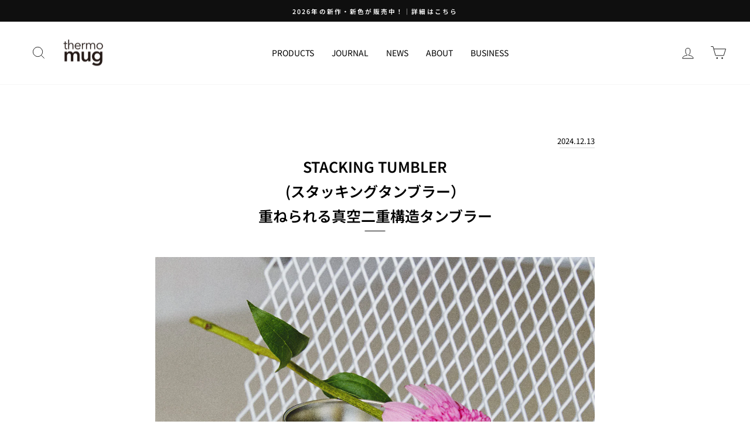

--- FILE ---
content_type: text/html; charset=UTF-8
request_url: https://nulls.solutions/shopify/gift-wrap/app/js/nulls-gift-wrap.js?shop=thermomug-official-onlineshop.myshopify.com
body_size: 1403
content:
var _0xc64e=["","split","0123456789abcdefghijklmnopqrstuvwxyzABCDEFGHIJKLMNOPQRSTUVWXYZ+/","slice","indexOf","","",".","pow","reduce","reverse","0"];function _0xe35c(d,e,f){var g=_0xc64e[2][_0xc64e[1]](_0xc64e[0]);var h=g[_0xc64e[3]](0,e);var i=g[_0xc64e[3]](0,f);var j=d[_0xc64e[1]](_0xc64e[0])[_0xc64e[10]]()[_0xc64e[9]](function(a,b,c){if(h[_0xc64e[4]](b)!==-1)return a+=h[_0xc64e[4]](b)*(Math[_0xc64e[8]](e,c))},0);var k=_0xc64e[0];while(j>0){k=i[j%f]+k;j=(j-(j%f))/f}return k||_0xc64e[11]}eval(function(E,m,i,l,y,r){r="";for(var h=0,len=E.length;h<len;h++){var s="";while(E[h]!==i[y]){s+=E[h];h++}for(var j=0;j<i.length;j++)s=s.replace(new RegExp(i[j],"g"),j);r+=String.fromCharCode(_0xe35c(s,y,10)-l)}return decodeURIComponent(escape(r))}("[base64]",41,"UhBTdDxwz",10,8,42))

--- FILE ---
content_type: text/css
request_url: https://thermomug.com/cdn/shop/t/46/assets/sugahara.css?v=116089352004579963171760408813
body_size: 249
content:
.product__main-photos .flickity-viewport{height:45.5vw!important}@media only screen and (max-width:768px){.product__main-photos .flickity-viewport{height:100vw!important}}@media only screen and (min-width:1616px){.product__main-photos .flickity-viewport{height:42vw!important}}@media only screen and (min-width:1800px){.product__main-photos .flickity-viewport{height:37.713vw!important}}p[data-spam-detection-disclaimer]{display:none}.pro_souryo_text{font-size:10px;margin-bottom:-18px;text-align:center}.pro_souryo_text span{font-size:12px;font-weight:500}.pro_souryo_text small{display:inline-block;font-size:10px;transform:scale(.8);margin-left:-4.3px}@media only screen and (min-width:769px){.pro_souryo_text{font-size:13px}.pro_souryo_text span{font-size:15px}}.tab_imagephoto{padding-top:120px;margin-bottom:30px}.tab_imagephoto_h5{font-size:15px;font-weight:500}.tab_imagephoto_mainbox{margin-top:20px;display:flex;flex-wrap:wrap;justify-content:space-between}.tab_imagephoto_mainbox:after{content:"";display:block;width:calc(91% / 3)}.tab_imagephoto_imgbox{max-width:350px;width:calc(91% / 3);margin-bottom:20px;display:inline-block;overflow:hidden;aspect-ratio:4 / 5}.tab_imagephoto_imgbox img{display:block;max-width:100%;width:100%;height:100%;object-fit:cover}.grid-product__tag--sale{left:0;width:fit-content}.grid-product__tag--members_sale{left:0;width:fit-content;background-color:#1c1d1d}.collection_tag_text{display:flex;flex-wrap:wrap;margin-top:5px}.collection_tag_span{font-size:11px;border:solid 1px #DEDEDE;padding:3px 5px;margin:5px 3px 0 0}.collection_tag_span.pro_padding{padding:3px 15px;margin:5px 5px 0 0}.collection_tag_span.soldout{color:#6e6e6e;background-color:#dedede}.collection_tag_span.comigsoon{background-color:#f3f3f3}@media only screen and (max-width:768px){.tab_imagephoto{padding-top:50px}.tab_imagephoto_h5{font-size:13px}.tab_imagephoto_imgbox{width:47%}.lb-nav a.lb-next,.lb-nav a.lb-prev{opacity:1!important;background-size:30px!important}}.product_footerbtn_fix{display:block;opacity:0;visibility:hidden;transition:opacity .4s cubic-bezier(.25,.46,.45,.94),visibility .4s cubic-bezier(.25,.46,.45,.94);position:fixed;width:100%;padding:10px 30px;background-color:#dedede00;bottom:0;z-index:1}#product_link:before{content:"";margin-top:-80px;height:80px;display:block;vertical-align:top;visibility:hidden}@media only screen and (min-width:769px){.product_footerbtn_fix{display:none}}.product_footerbtn_fix.active{opacity:1;visibility:visible}.product_footerbtn{background-color:#0f0f0f;color:#fff;border:none;padding:10px;text-align:center;font-size:13px;font-weight:700}.product_footerbtn a{display:block;color:#fff}@media only screen and (min-width: 769px){.modal--square .modal__centered-content{z-index:100!important}}.modal__centered-content.newsletter--has-image .newsletter-popup__image-wrapper{width:100%;height:50%}.modal__centered-content.newsletter--has-image .newsletter-popup__image-wrapper img{object-fit:contain}@media only screen and (max-width: 768px){.modal--mobile-friendly .modal__inner{margin:0;border:2px solid;border-color:var(--shopify-editor-setting-color_body_text);border-color:var(--colorTextBody)}}@media only screen and (min-width: 769px){.modal__centered-content.newsletter--has-image .newsletter-popup__content{width:100%!important;height:90vh!important}}
/*# sourceMappingURL=/cdn/shop/t/46/assets/sugahara.css.map?v=116089352004579963171760408813 */


--- FILE ---
content_type: text/javascript
request_url: https://thermomug.com/cdn/shop/t/46/assets/custom.js?v=5238397741044563161760071508
body_size: -439
content:
$('a[href^="#"]').click(function(){let href=$(this).attr("href"),position=$(href=="#"||href==""?"html":href).offset().top;return $("body,html").animate({scrollTop:position},600,"swing"),!1}),$(window).scroll(function(){PageTopAnime()});function PageTopAnime(){var scroll=$(window).scrollTop(),wH=window.innerHeight,footer=$(".site-footer"),footerPos=footer.length?footer.offset().top:0;scroll>=1e3&&scroll<=footerPos-500?$("#product_fixbtm").addClass("active"):$("#product_fixbtm").removeClass("active")}
//# sourceMappingURL=/cdn/shop/t/46/assets/custom.js.map?v=5238397741044563161760071508
